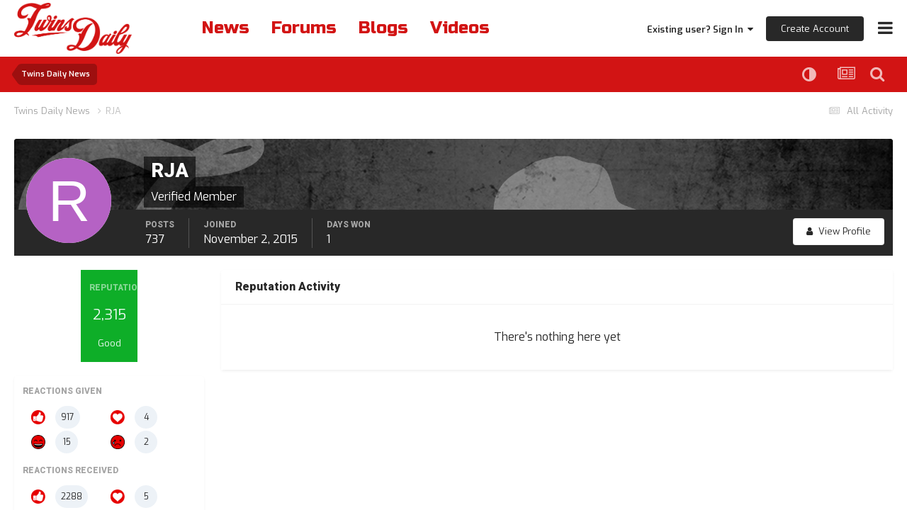

--- FILE ---
content_type: text/html;charset=UTF-8
request_url: https://twinsdaily.com/profile/8709-rja/reputation/?type=cms_records_review17&change_section=1
body_size: 15428
content:
<!DOCTYPE html>
<html lang="en-US" dir="ltr">
	<head><link rel="stylesheet" href="">
<link rel="stylesheet" href="">
<script src="https://ajax.googleapis.com/ajax/libs/jquery/3.5.1/jquery.min.js"></script>
      	<link rel="preconnect" href="https://fonts.gstatic.com">
        <link rel="preconnect" href="https://www.google-analytics.com">
        <link rel="preconnect" href="https://www.googletagmanager.com">
        <link rel="preconnect" href="https://chimpstatic.com">
		<link href="https://fonts.googleapis.com/css2?family=Exo:ital,wght@0,400;0,600;1,400;1,600&amp;display=swap" rel="preload" as="font" type="font/woff2" crossorigin>
      	<link href="https://fonts.googleapis.com/css2?family=Heebo:wght@800&amp;display=swap" rel="preload" as="font" type="font/woff2" crossorigin>
      	<link href="https://fonts.googleapis.com/css2?family=Russo+One&amp;display=swap" rel="preload" as="font" type="font/woff2" crossorigin>
      
		<meta charset="utf-8">
		<title>Reputation from RJA - Twins Daily</title>
		
		

	<meta name="viewport" content="width=device-width, initial-scale=1">


	
	
		<meta property="og:image" content="https://dtb3yzl0vm3pr.cloudfront.net/monthly_2021_05/Twins-Daily-Red-Logo-Full.jpg.7411ea0b4837da03d47a5fae2e6be695.jpg">
	


	<meta name="twitter:card" content="summary_large_image" />


	
		<meta name="twitter:site" content="@twinsdaily" />
	



	
		
			
				<meta name="robots" content="noindex, follow">
			
		
	

	
		
			
				<meta property="og:site_name" content="Twins Daily">
			
		
	

	
		
			
				<meta property="og:locale" content="en_US">
			
		
	


	
		<link rel="canonical" href="https://twinsdaily.com/profile/8709-rja/" />
	

	
		<link rel="last" href="https://twinsdaily.com/profile/8709-rja/reputation/?type=cms_records_review17" />
	

<link rel="alternate" type="application/rss+xml" title="Twins Daily Featured Prospect" href="https://twinsdaily.com/index.php?app=core&amp;module=discover&amp;controller=rss&amp;do=featuredprospects&amp;db=15" /><link rel="alternate" type="application/rss+xml" title="Community Popular Topics" href="https://twinsdaily.com/rss/1-community-popular-topics.xml/" /><link rel="alternate" type="application/rss+xml" title="Community Blogs" href="https://twinsdaily.com/rss/2-community-blogs.xml/" /><link rel="alternate" type="application/rss+xml" title="Twins Daily Content" href="https://twinsdaily.com/rss/3-twins-daily-content.xml/" /><link rel="alternate" type="application/rss+xml" title="Twins Daily Graphics" href="https://twinsdaily.com/rss/4-twins-daily-graphics.xml/" /><link rel="alternate" type="application/rss+xml" title="Twins Daily Most Popular Topic" href="https://twinsdaily.com/rss/5-twins-daily-most-popular-topic.xml/" /><link rel="alternate" type="application/rss+xml" title="Twins Daily Game Thread" href="https://twinsdaily.com/rss/7-twins-daily-game-thread.xml/" /><link rel="alternate" type="application/rss+xml" title="Twins Daily Promote Thread" href="https://twinsdaily.com/rss/8-twins-daily-promote-thread.xml/" /><link rel="alternate" type="application/rss+xml" title="Twins Daily DiamondCentric" href="https://twinsdaily.com/rss/10-twins-daily-diamondcentric.xml/" /><link rel="alternate" type="application/rss+xml" title="Twins Daily Delay" href="https://twinsdaily.com/rss/11-twins-daily-delay.xml/" />



<link rel="manifest" href="https://twinsdaily.com/manifest.webmanifest/">
<meta name="msapplication-config" content="https://twinsdaily.com/browserconfig.xml/">
<meta name="msapplication-starturl" content="/">
<meta name="application-name" content="Twins Daily">
<meta name="apple-mobile-web-app-title" content="Twins Daily">

	<meta name="theme-color" content="#ffffff">






	

	
		
			<link rel="icon" sizes="36x36" href="//dtb3yzl0vm3pr.cloudfront.net/monthly_2024_02/android-chrome-36x36.png?v=1710555772">
		
	

	
		
			<link rel="icon" sizes="48x48" href="//dtb3yzl0vm3pr.cloudfront.net/monthly_2024_02/android-chrome-48x48.png?v=1710555772">
		
	

	
		
			<link rel="icon" sizes="72x72" href="//dtb3yzl0vm3pr.cloudfront.net/monthly_2024_02/android-chrome-72x72.png?v=1710555772">
		
	

	
		
			<link rel="icon" sizes="96x96" href="//dtb3yzl0vm3pr.cloudfront.net/monthly_2024_02/android-chrome-96x96.png?v=1710555772">
		
	

	
		
			<link rel="icon" sizes="144x144" href="//dtb3yzl0vm3pr.cloudfront.net/monthly_2024_02/android-chrome-144x144.png?v=1710555772">
		
	

	
		
			<link rel="icon" sizes="192x192" href="//dtb3yzl0vm3pr.cloudfront.net/monthly_2024_02/android-chrome-192x192.png?v=1710555772">
		
	

	
		
			<link rel="icon" sizes="256x256" href="//dtb3yzl0vm3pr.cloudfront.net/monthly_2024_02/android-chrome-256x256.png?v=1710555772">
		
	

	
		
			<link rel="icon" sizes="384x384" href="//dtb3yzl0vm3pr.cloudfront.net/monthly_2024_02/android-chrome-384x384.png?v=1710555772">
		
	

	
		
			<link rel="icon" sizes="512x512" href="//dtb3yzl0vm3pr.cloudfront.net/monthly_2024_02/android-chrome-512x512.png?v=1710555772">
		
	

	
		
			<meta name="msapplication-square70x70logo" content="//dtb3yzl0vm3pr.cloudfront.net/monthly_2024_02/msapplication-square70x70logo.png?v=1710555772"/>
		
	

	
		
			<meta name="msapplication-TileImage" content="//dtb3yzl0vm3pr.cloudfront.net/monthly_2024_02/msapplication-TileImage.png?v=1710555772"/>
		
	

	
		
			<meta name="msapplication-square150x150logo" content="//dtb3yzl0vm3pr.cloudfront.net/monthly_2024_02/msapplication-square150x150logo.png?v=1710555772"/>
		
	

	
		
			<meta name="msapplication-wide310x150logo" content="//dtb3yzl0vm3pr.cloudfront.net/monthly_2024_02/msapplication-wide310x150logo.png?v=1710555772"/>
		
	

	
		
			<meta name="msapplication-square310x310logo" content="//dtb3yzl0vm3pr.cloudfront.net/monthly_2024_02/msapplication-square310x310logo.png?v=1710555772"/>
		
	

	
		
			
				<link rel="apple-touch-icon" href="//dtb3yzl0vm3pr.cloudfront.net/monthly_2024_02/apple-touch-icon-57x57.png?v=1710555772">
			
		
	

	
		
			
				<link rel="apple-touch-icon" sizes="60x60" href="//dtb3yzl0vm3pr.cloudfront.net/monthly_2024_02/apple-touch-icon-60x60.png?v=1710555772">
			
		
	

	
		
			
				<link rel="apple-touch-icon" sizes="72x72" href="//dtb3yzl0vm3pr.cloudfront.net/monthly_2024_02/apple-touch-icon-72x72.png?v=1710555772">
			
		
	

	
		
			
				<link rel="apple-touch-icon" sizes="76x76" href="//dtb3yzl0vm3pr.cloudfront.net/monthly_2024_02/apple-touch-icon-76x76.png?v=1710555772">
			
		
	

	
		
			
				<link rel="apple-touch-icon" sizes="114x114" href="//dtb3yzl0vm3pr.cloudfront.net/monthly_2024_02/apple-touch-icon-114x114.png?v=1710555772">
			
		
	

	
		
			
				<link rel="apple-touch-icon" sizes="120x120" href="//dtb3yzl0vm3pr.cloudfront.net/monthly_2024_02/apple-touch-icon-120x120.png?v=1710555772">
			
		
	

	
		
			
				<link rel="apple-touch-icon" sizes="144x144" href="//dtb3yzl0vm3pr.cloudfront.net/monthly_2024_02/apple-touch-icon-144x144.png?v=1710555772">
			
		
	

	
		
			
				<link rel="apple-touch-icon" sizes="152x152" href="//dtb3yzl0vm3pr.cloudfront.net/monthly_2024_02/apple-touch-icon-152x152.png?v=1710555772">
			
		
	

	
		
			
				<link rel="apple-touch-icon" sizes="180x180" href="//dtb3yzl0vm3pr.cloudfront.net/monthly_2024_02/apple-touch-icon-180x180.png?v=1710555772">
			
		
	





<link rel="preload" href="//twinsdaily.com/applications/core/interface/font/fontawesome-webfont.woff2?v=4.7.0" as="font" crossorigin="anonymous">
		<link href="https://fonts.googleapis.com/css2?family=Exo:ital,wght@0,400;0,600;1,400;1,600&amp;display=swap" rel="stylesheet">
      	<link href="https://fonts.googleapis.com/css2?family=Heebo:wght@800&amp;display=swap" rel="stylesheet">
      	<link href="https://fonts.googleapis.com/css2?family=Russo+One&amp;display=swap" rel="stylesheet">
		




	<link rel='stylesheet' href='//dtb3yzl0vm3pr.cloudfront.net/css_built_8/0f952f7e03cdc3f2ac416657c11ff56e_prospectvoting.css.gz?v=c0a86ddb831766445694' media='all'>

	<link rel='stylesheet' href='//dtb3yzl0vm3pr.cloudfront.net/css_built_8/341e4a57816af3ba440d891ca87450ff_framework.css.gz?v=c0a86ddb831766445694' media='all'>

	<link rel='stylesheet' href='//dtb3yzl0vm3pr.cloudfront.net/css_built_8/05e81b71abe4f22d6eb8d1a929494829_responsive.css.gz?v=c0a86ddb831766445694' media='all'>

	<link rel='stylesheet' href='//dtb3yzl0vm3pr.cloudfront.net/css_built_8/90eb5adf50a8c640f633d47fd7eb1778_core.css.gz?v=c0a86ddb831766445694' media='all'>

	<link rel='stylesheet' href='//dtb3yzl0vm3pr.cloudfront.net/css_built_8/5a0da001ccc2200dc5625c3f3934497d_core_responsive.css.gz?v=c0a86ddb831766445694' media='all'>

	<link rel='stylesheet' href='//dtb3yzl0vm3pr.cloudfront.net/css_built_8/ffdbd8340d5c38a97b780eeb2549bc3f_profiles.css.gz?v=c0a86ddb831766445694' media='all'>

	<link rel='stylesheet' href='//dtb3yzl0vm3pr.cloudfront.net/css_built_8/f2ef08fd7eaff94a9763df0d2e2aaa1f_streams.css.gz?v=c0a86ddb831766445694' media='all'>

	<link rel='stylesheet' href='//dtb3yzl0vm3pr.cloudfront.net/css_built_8/9be4fe0d9dd3ee2160f368f53374cd3f_leaderboard.css.gz?v=c0a86ddb831766445694' media='all'>

	<link rel='stylesheet' href='//dtb3yzl0vm3pr.cloudfront.net/css_built_8/125515e1b6f230e3adf3a20c594b0cea_profiles_responsive.css.gz?v=c0a86ddb831766445694' media='all'>

	<link rel='stylesheet' href='//dtb3yzl0vm3pr.cloudfront.net/css_built_8/667696516b1b637f376df8f2a042aef7_profile.css.gz?v=c0a86ddb831766445694' media='all'>

	<link rel='stylesheet' href='//dtb3yzl0vm3pr.cloudfront.net/css_built_8/6a6afb106122c1b73b3caacf669ca862_profile.css.gz?v=c0a86ddb831766445694' media='all'>

	<link rel='stylesheet' href='//dtb3yzl0vm3pr.cloudfront.net/css_built_8/85f08a814a02aa8260eec3eab0e3ca47_profile.css.gz?v=c0a86ddb831766445694' media='all'>





<link rel='stylesheet' href='//dtb3yzl0vm3pr.cloudfront.net/css_built_8/258adbb6e4f3e83cd3b355f84e3fa002_custom.css.gz?v=c0a86ddb831766445694' media='all'>




      	


		

	
	<script type='text/javascript'>
		var ipsDebug = false;		
	
		var CKEDITOR_BASEPATH = '//twinsdaily.com/applications/core/interface/ckeditor/ckeditor/';
	
		var ipsSettings = {
			
			
			cookie_path: "/",
			
			cookie_prefix: "ips4_",
			
			
			cookie_ssl: true,
			
            essential_cookies: ["oauth_authorize","member_id","login_key","clearAutosave","lastSearch","device_key","IPSSessionFront","loggedIn","noCache","hasJS","cookie_consent","cookie_consent_optional","referred_by","codeVerifier","forumpass_*","cm_reg","location","currency","guestTransactionKey"],
			upload_imgURL: "//dtb3yzl0vm3pr.cloudfront.net/set_resources_8/0cb563f8144768654a2205065d13abd6_upload.png",
			message_imgURL: "//dtb3yzl0vm3pr.cloudfront.net/set_resources_8/0cb563f8144768654a2205065d13abd6_message.png",
			notification_imgURL: "//dtb3yzl0vm3pr.cloudfront.net/set_resources_8/0cb563f8144768654a2205065d13abd6_notification.png",
			baseURL: "//twinsdaily.com/",
			jsURL: "//twinsdaily.com/applications/core/interface/js/js.php",
			csrfKey: "fad02ba99080517a0ce9b005eb92db96",
			antiCache: "c0a86ddb831766445694",
			jsAntiCache: "c0a86ddb831768590132",
			disableNotificationSounds: true,
			useCompiledFiles: true,
			links_external: true,
			memberID: 0,
			lazyLoadEnabled: false,
			blankImg: "//twinsdaily.com/applications/core/interface/js/spacer.png",
			googleAnalyticsEnabled: false,
			matomoEnabled: false,
			viewProfiles: true,
			mapProvider: 'none',
			mapApiKey: '',
			pushPublicKey: "BDqDqHbKGPzUu47cejUoI3SxwmNQfHCS8YXlYR17akzeMdDeHT3xnHUbaOxsRexcMFHJ4zw8JpVKDN8tDMCzdr0",
			relativeDates: true
		};
		
		
		
		
			ipsSettings['maxImageDimensions'] = {
				width: 1800,
				height: 1800
			};
		
		
	</script>





<script type='text/javascript' src='//dtb3yzl0vm3pr.cloudfront.net/javascript_global/root_library.js.gz?v=c0a86ddb831768590132' data-ips></script>


<script type='text/javascript' src='//dtb3yzl0vm3pr.cloudfront.net/javascript_global/root_js_lang_1.js.gz?v=c0a86ddb831768590132' data-ips></script>


<script type='text/javascript' src='//dtb3yzl0vm3pr.cloudfront.net/javascript_global/root_framework.js.gz?v=c0a86ddb831768590132' data-ips></script>


<script type='text/javascript' src='//dtb3yzl0vm3pr.cloudfront.net/javascript_core/global_global_core.js.gz?v=c0a86ddb831768590132' data-ips></script>


<script type='text/javascript' src='//dtb3yzl0vm3pr.cloudfront.net/javascript_core/plugins_plugins.js.gz?v=c0a86ddb831768590132' data-ips></script>


<script type='text/javascript' src='//dtb3yzl0vm3pr.cloudfront.net/javascript_global/root_front.js.gz?v=c0a86ddb831768590132' data-ips></script>


<script type='text/javascript' src='//dtb3yzl0vm3pr.cloudfront.net/javascript_core/front_front_core.js.gz?v=c0a86ddb831768590132' data-ips></script>


<script type='text/javascript' src='//dtb3yzl0vm3pr.cloudfront.net/javascript_core/front_front_statuses.js.gz?v=c0a86ddb831768590132' data-ips></script>


<script type='text/javascript' src='//dtb3yzl0vm3pr.cloudfront.net/javascript_core/front_front_profile.js.gz?v=c0a86ddb831768590132' data-ips></script>


<script type='text/javascript' src='//dtb3yzl0vm3pr.cloudfront.net/javascript_core/front_app.js.gz?v=c0a86ddb831768590132' data-ips></script>


<script type='text/javascript' src='//dtb3yzl0vm3pr.cloudfront.net/javascript_global/root_map.js.gz?v=c0a86ddb831768590132' data-ips></script>



	<script type='text/javascript'>
		
			ips.setSetting( 'date_format', jQuery.parseJSON('"mm\/dd\/yy"') );
		
			ips.setSetting( 'date_first_day', jQuery.parseJSON('0') );
		
			ips.setSetting( 'ipb_url_filter_option', jQuery.parseJSON('"none"') );
		
			ips.setSetting( 'url_filter_any_action', jQuery.parseJSON('"allow"') );
		
			ips.setSetting( 'bypass_profanity', jQuery.parseJSON('0') );
		
			ips.setSetting( 'emoji_style', jQuery.parseJSON('"native"') );
		
			ips.setSetting( 'emoji_shortcodes', jQuery.parseJSON('true') );
		
			ips.setSetting( 'emoji_ascii', jQuery.parseJSON('false') );
		
			ips.setSetting( 'emoji_cache', jQuery.parseJSON('1682018866') );
		
			ips.setSetting( 'image_jpg_quality', jQuery.parseJSON('85') );
		
			ips.setSetting( 'cloud2', jQuery.parseJSON('false') );
		
			ips.setSetting( 'isAnonymous', jQuery.parseJSON('false') );
		
		
        
    </script>



<script type='application/ld+json'>
{
    "@context": "http://www.schema.org",
    "publisher": "https://twinsdaily.com/#organization",
    "@type": "WebSite",
    "@id": "https://twinsdaily.com/#website",
    "mainEntityOfPage": "https://twinsdaily.com/",
    "name": "Twins Daily",
    "url": "https://twinsdaily.com/",
    "potentialAction": {
        "type": "SearchAction",
        "query-input": "required name=query",
        "target": "https://twinsdaily.com/search/?q={query}"
    },
    "inLanguage": [
        {
            "@type": "Language",
            "name": "English (USA)",
            "alternateName": "en-US"
        }
    ]
}	
</script>

<script type='application/ld+json'>
{
    "@context": "http://www.schema.org",
    "@type": "Organization",
    "@id": "https://twinsdaily.com/#organization",
    "mainEntityOfPage": "https://twinsdaily.com/",
    "name": "Twins Daily",
    "url": "https://twinsdaily.com/",
    "sameAs": [
        "https://facebook.com/twinsdaily",
        "https://x.com/twinsdaily",
        "https://instagram.com/thetwinsdaily",
        "https://youtube.com/@twinsdaily"
    ]
}	
</script>

<script type='application/ld+json'>
{
    "@context": "http://schema.org",
    "@type": "BreadcrumbList",
    "itemListElement": [
        {
            "@type": "ListItem",
            "position": 1,
            "item": {
                "name": "RJA",
                "@id": "https://twinsdaily.com/profile/8709-rja/"
            }
        }
    ]
}	
</script>



<script type='text/javascript'>
    (() => {
        let gqlKeys = [];
        for (let [k, v] of Object.entries(gqlKeys)) {
            ips.setGraphQlData(k, v);
        }
    })();
</script>
		
<!-- *Old Favicon Code -->

	
	<link rel='shortcut icon' href='//dtb3yzl0vm3pr.cloudfront.net/monthly_2024_01/td.png' type="image/png">


<!--<link rel='shortcut icon' type='image/png' href='//dtb3yzl0vm3pr.cloudfront.net/set_resources_8/d0e70b4cbb9ab8afb1bc1065a3f8487a_favicon.ico'>-->
      
      <!-- Google tag (gtag.js) Twins Daily -->
      <script async src="https://www.googletagmanager.com/gtag/js?id=G-ZM6V39TPXW"></script>
      <script async src="https://www.googletagmanager.com/gtag/js?id=G-H8RCLRHSRL"></script>
      <script>
        window.dataLayer = window.dataLayer || [];
        function gtag(){dataLayer.push(arguments);}
        gtag('js', new Date());

        gtag('config', 'G-ZM6V39TPXW');
        gtag('config', 'G-H8RCLRHSRL');
      </script>

      
      	<!-- Google Tag Manager -->
        <script>(function(w,d,s,l,i){w[l]=w[l]||[];w[l].push({'gtm.start':
        new Date().getTime(),event:'gtm.js'});var f=d.getElementsByTagName(s)[0],
        j=d.createElement(s),dl=l!='dataLayer'?'&l='+l:'';j.async=true;j.src=
        'https://www.googletagmanager.com/gtm.js?id='+i+dl;f.parentNode.insertBefore(j,f);
        })(window,document,'script','dataLayer','GTM-P6L8FHN');</script>
        <!-- End Google Tag Manager -->
      
        
	</head>
	<body class="ipsApp ipsApp_front ipsJS_none ipsClearfix" data-controller="core.front.core.app"  data-message=""  data-pageapp="core" data-pagelocation="front" data-pagemodule="members" data-pagecontroller="profile" data-pageid="8709"  >
      
            <!-- Google Tag Manager (noscript) -->
            <noscript><iframe src="https://www.googletagmanager.com/ns.html?id=GTM-P6L8FHN" height="0" width="0" style="display:none;visibility:hidden"></iframe></noscript>
            <!-- End Google Tag Manager (noscript) -->
      
		<a href="#ipsLayout_mainArea" class="ipsHide" title="Go to main content on this page" accesskey="m">Jump to content</a>
		
			<div id="ipsLayout_header" class="ipsClearfix">
				





				<header>
					<div class="ipsLayout_container">
						
<!-- *Default Logo Code 
<a href='https://twinsdaily.com/' id='elSiteTitle' accesskey='1'>Twins Daily</a>
 -->

<a href='https://twinsdaily.com/' id='elLogoMobile' class='ipsResponsive_hideDesktop' accesskey='1'><img src='//dtb3yzl0vm3pr.cloudfront.net/set_resources_8/d0e70b4cbb9ab8afb1bc1065a3f8487a_logo-mobile.png' alt='Twins Daily' loading="lazy"></a>

<a href='https://twinsdaily.com/' id='elLogo' class='ipsResponsive_showDesktop' accesskey='1'><img src='//dtb3yzl0vm3pr.cloudfront.net/set_resources_8/d0e70b4cbb9ab8afb1bc1065a3f8487a_logo-desktop.png' alt='Twins Daily' loading="lazy"></a>

                      	
                      	<div id="quick-nav-wrapper">
                            <div id="quick-nav">
                                <a href="/">News</a>
                                <a href="/forums/">Forums</a>
                                <a href="/blogs/">Blogs</a>
                              	<a id="videos-quick-nav" href="/videos/">Videos</a>
                              	<!--<a id='active-roster-quick-nav' href="/active-roster/">Active Roster</a>
                                <a id='40-man-roster-quick-nav' href="/forty-man-roster/">40-Man Roster</a>-->
                            </div>
                      	</div>
						

	<ul id="elUserNav" class="ipsList_inline cSignedOut ipsResponsive_showDesktop">
		
		
	


	<li class='cUserNav_icon ipsHide' id='elCart_container'></li>
	<li class='elUserNav_sep ipsHide' id='elCart_sep'></li>

<li id="elSignInLink">
			<a href="https://twinsdaily.com/login/" data-ipsmenu-closeonclick="false" data-ipsmenu id="elUserSignIn">
				Existing user? Sign In  <i class="fa fa-caret-down"></i>
			</a>
			
<div id='elUserSignIn_menu' class='ipsMenu ipsMenu_auto ipsHide'>
	<form accept-charset='utf-8' method='post' action='https://twinsdaily.com/login/' data-controller="core.global.core.login">
		<input type="hidden" name="csrfKey" value="fad02ba99080517a0ce9b005eb92db96">
		<input type="hidden" name="ref" value="aHR0cHM6Ly90d2luc2RhaWx5LmNvbS9wcm9maWxlLzg3MDktcmphL3JlcHV0YXRpb24vP3R5cGU9Y21zX3JlY29yZHNfcmV2aWV3MTcmY2hhbmdlX3NlY3Rpb249MQ==">
		<div data-role="loginForm">
			
			
			
				<div class='ipsColumns ipsColumns_noSpacing'>
					<div class='ipsColumn ipsColumn_wide' id='elUserSignIn_internal'>
						
<div class="ipsPad ipsForm ipsForm_vertical">
	<h4 class="ipsType_sectionHead">Sign In</h4>
	<br><br>
	<ul class='ipsList_reset'>
		<li class="ipsFieldRow ipsFieldRow_noLabel ipsFieldRow_fullWidth">
			
			
				<input type="email" placeholder="Email Address" name="auth" autocomplete="email">
			
		</li>
		<li class="ipsFieldRow ipsFieldRow_noLabel ipsFieldRow_fullWidth">
			<input type="password" placeholder="Password" name="password" autocomplete="current-password">
		</li>
		<li class="ipsFieldRow ipsFieldRow_checkbox ipsClearfix">
			<span class="ipsCustomInput">
				<input type="checkbox" name="remember_me" id="remember_me_checkbox" value="1" checked aria-checked="true">
				<span></span>
			</span>
			<div class="ipsFieldRow_content">
				<label class="ipsFieldRow_label" for="remember_me_checkbox">Remember me</label>
				<span class="ipsFieldRow_desc">Not recommended on shared computers</span>
			</div>
		</li>
		<li class="ipsFieldRow ipsFieldRow_fullWidth">
			<button type="submit" name="_processLogin" value="usernamepassword" class="ipsButton ipsButton_primary ipsButton_small" id="elSignIn_submit">Sign In</button>
			
				<p class="ipsType_right ipsType_small">
					
						<a href='https://diamondcentric.net/login' target="_blank" rel="noopener">
					
					Forgot your password?</a>
				</p>
			
		</li>
	</ul>
</div>
					</div>
					<div class='ipsColumn ipsColumn_wide'>
						<div class='ipsPadding' id='elUserSignIn_external'>
                          <div class="ipsType_richText ipsMargin_bottom" data-controller="core.front.core.lightboxedImages">
							<p>We recently switched our login system from requiring display names to email addresses in order to log in. <b>You must use your email address instead of your display name in order to log in.</b></p>
						  </div>
							<div class='ipsAreaBackground_light ipsPadding:half'>
								
								
									<div class='ipsType_center ipsMargin_top:half'>
										

<button type="submit" name="_processLogin" value="2" class='ipsButton ipsButton_verySmall ipsButton_fullWidth ipsSocial ipsSocial_facebook' style="background-color: #3a579a">
	
		<span class='ipsSocial_icon'>
			
				<i class='fa fa-facebook-official'></i>
			
		</span>
		<span class='ipsSocial_text'>Sign in with Facebook</span>
	
</button>
									</div>
								
							</div>
						</div>
					</div>
				</div>
			
		</div>
	</form>
</div>
		</li>
		
			<li>
				
					<a href="https://diamondcentric.net/register" target="_blank" rel="noopener" class="ipsButton ipsButton_normal ipsButton_primary">Create Account</a>
				
			</li>
		
	</ul>

						
<ul class='ipsMobileHamburger ipsList_reset'>
	<li data-ipsDrawer data-ipsDrawer-drawerElem='#elMobileDrawer'>
		<a href='#'>
			
			
				
			
			
			
			<i class='fa fa-navicon'></i>
		</a>
	</li>
</ul>
					</div>
				</header>
                	

	<nav data-controller='core.front.core.navBar' class=' ipsHide'>
		<div class='ipsNavBar_primary ipsLayout_container '>
			<ul data-role="primaryNavBar" class='ipsClearfix'>
				


	
		
		
		<li  id='elNavSecondary_48' data-role="navBarItem" data-navApp="core" data-navExt="CustomItem">
			
			
				<a href="https://twinsdaily.com/subscriptions/"  data-navItem-id="48" >
					Become An Ad-Free Caretaker<span class='ipsNavBar_active__identifier'></span>
				</a>
			
			
		</li>
	
	

	
		
		
		<li  id='elNavSecondary_101' data-role="navBarItem" data-navApp="core" data-navExt="CustomItem">
			
			
				<a href="https://twinsdaily.com/minnesota-twins-guides-resources/the-comprehensive-guide-to-twins-daily-r11/"  data-navItem-id="101" >
					Guide To Twins Daily<span class='ipsNavBar_active__identifier'></span>
				</a>
			
			
		</li>
	
	

	
		
		
		<li  id='elNavSecondary_49' data-role="navBarItem" data-navApp="core" data-navExt="Menu">
			
			
				<a href="#"  data-navItem-id="49" >
					Twins Resources<span class='ipsNavBar_active__identifier'></span>
				</a>
			
			
				<ul class='ipsNavBar_secondary ipsHide' data-role='secondaryNavBar'>
					


	
		
		
		<li  id='elNavSecondary_81' data-role="navBarItem" data-navApp="cms" data-navExt="Pages">
			
			
				<a href="https://twinsdaily.com"  data-navItem-id="81" >
					Twins News & Analysis<span class='ipsNavBar_active__identifier'></span>
				</a>
			
			
		</li>
	
	

	
		
		
		<li  id='elNavSecondary_82' data-role="navBarItem" data-navApp="cms" data-navExt="Pages">
			
			
				<a href="https://twinsdaily.com/minnesota-twins-free-agents-trade-rumors/"  data-navItem-id="82" >
					Twins Notes & Rumors<span class='ipsNavBar_active__identifier'></span>
				</a>
			
			
		</li>
	
	

	
		
		
		<li  id='elNavSecondary_102' data-role="navBarItem" data-navApp="core" data-navExt="CustomItem">
			
			
				<a href="https://twinsdaily.com/minnesota-twins-guides-resources/2026-twins-mlb-offseason-dates-roster-schedule-calendar/"  data-navItem-id="102" >
					2026 Twins Offseason Guide<span class='ipsNavBar_active__identifier'></span>
				</a>
			
			
		</li>
	
	

	
		
		
		<li  id='elNavSecondary_74' data-role="navBarItem" data-navApp="core" data-navExt="CustomItem">
			
			
				<a href="https://twinsdaily.com/polls/"  data-navItem-id="74" >
					Twins Fan Polls<span class='ipsNavBar_active__identifier'></span>
				</a>
			
			
		</li>
	
	

	
		
		
		<li  id='elNavSecondary_79' data-role="navBarItem" data-navApp="core" data-navExt="CustomItem">
			
			
				<a href="https://twinsdaily.com/minnesota-twins-guides-resources/the-ultimate-fan-guide-to-target-field-r3/"  data-navItem-id="79" >
					Guide To Target Field<span class='ipsNavBar_active__identifier'></span>
				</a>
			
			
		</li>
	
	

	
		
		
		<li  id='elNavSecondary_80' data-role="navBarItem" data-navApp="core" data-navExt="CustomItem">
			
			
				<a href="https://twinsdaily.com/minnesota-twins-guides-resources/minnesota-twins-spring-training-fort-myers-florida-location/"  data-navItem-id="80" >
					Guide To Twins Spring Training<span class='ipsNavBar_active__identifier'></span>
				</a>
			
			
		</li>
	
	

	
		
		
		<li  id='elNavSecondary_50' data-role="navBarItem" data-navApp="cms" data-navExt="Pages">
			
			
				<a href="https://twinsdaily.com/active-roster/"  data-navItem-id="50" >
					Twins Active Roster<span class='ipsNavBar_active__identifier'></span>
				</a>
			
			
		</li>
	
	

	
		
		
		<li  id='elNavSecondary_51' data-role="navBarItem" data-navApp="cms" data-navExt="Pages">
			
			
				<a href="https://twinsdaily.com/forty-man-roster/"  data-navItem-id="51" >
					Twins 40-man Roster<span class='ipsNavBar_active__identifier'></span>
				</a>
			
			
		</li>
	
	

	
		
		
		<li  id='elNavSecondary_76' data-role="navBarItem" data-navApp="cms" data-navExt="Pages">
			
			
				<a href="https://twinsdaily.com/minnesota-twins-bullpen-usage/"  data-navItem-id="76" >
					Twins Bullpen Usage<span class='ipsNavBar_active__identifier'></span>
				</a>
			
			
		</li>
	
	

	
		
		
		<li  id='elNavSecondary_95' data-role="navBarItem" data-navApp="core" data-navExt="CustomItem">
			
			
				<a href="https://twinsdaily.com/minnesota-twins-guides-resources/how-to-watch-minnesota-twins-television-tv-streaming/?do=getNewComment&amp;d=18&amp;id=7"  data-navItem-id="95" >
					How To Watch Twins Baseball<span class='ipsNavBar_active__identifier'></span>
				</a>
			
			
		</li>
	
	

	
		
		
		<li  id='elNavSecondary_98' data-role="navBarItem" data-navApp="core" data-navExt="CustomItem">
			
			
				<a href="https://twinsdaily.com/payroll-blueprint/"  data-navItem-id="98" >
					Offseason/Deadline Blueprint Tool<span class='ipsNavBar_active__identifier'></span>
				</a>
			
			
		</li>
	
	

	
		
		
		<li  id='elNavSecondary_97' data-role="navBarItem" data-navApp="core" data-navExt="CustomItem">
			
			
				<a href="https://twinsdaily.com/minnesota-twins-guides-resources/ultimate-minnesota-twins-gift-ideas-shopping/"  data-navItem-id="97" >
					Twins Gift-Giving Guide<span class='ipsNavBar_active__identifier'></span>
				</a>
			
			
		</li>
	
	

	
		
		
		<li  id='elNavSecondary_96' data-role="navBarItem" data-navApp="core" data-navExt="CustomItem">
			
			
				<a href="https://twinsdaily.com/minnesota-twins-guides-resources/baseball-advanced-metrics-explained-with-definitions-r9/"  data-navItem-id="96" >
					Guide To Baseball's Advanced Metrics<span class='ipsNavBar_active__identifier'></span>
				</a>
			
			
		</li>
	
	

					<li class='ipsHide' id='elNavigationMore_49' data-role='navMore'>
						<a href='#' data-ipsMenu data-ipsMenu-appendTo='#elNavigationMore_49' id='elNavigationMore_49_dropdown'>More <i class='fa fa-caret-down'></i></a>
						<ul class='ipsHide ipsMenu ipsMenu_auto' id='elNavigationMore_49_dropdown_menu' data-role='moreDropdown'></ul>
					</li>
				</ul>
			
		</li>
	
	

	
		
		
		<li  id='elNavSecondary_84' data-role="navBarItem" data-navApp="core" data-navExt="Menu">
			
			
				<a href="#" id="elNavigation_84" data-ipsMenu data-ipsMenu-appendTo='#elNavSecondary_84' data-ipsMenu-activeClass='ipsNavActive_menu' data-navItem-id="84" >
					Minor League Resources <i class="fa fa-caret-down"></i><span class='ipsNavBar_active__identifier'></span>
				</a>
				<ul id="elNavigation_84_menu" class="ipsMenu ipsMenu_auto ipsHide">
					

	
		
			<li class='ipsMenu_item' >
				<a href='https://twinsdaily.com/minnesota-twins-guides-resources/minnesota-twins-minor-league-baseball-teams-affiliates/' >
					Guide To Twins Affiliate Teams
				</a>
			</li>
		
	

				</ul>
			
			
				<ul class='ipsNavBar_secondary ipsHide' data-role='secondaryNavBar'>
					


	
		
		
		<li  id='elNavSecondary_85' data-role="navBarItem" data-navApp="core" data-navExt="CustomItem">
			
			
				<a href="https://twinsdaily.com/news-rumors/twins-minor-league/"  data-navItem-id="85" >
					Minor League News & Analysis<span class='ipsNavBar_active__identifier'></span>
				</a>
			
			
		</li>
	
	

	
		
		
		<li  id='elNavSecondary_72' data-role="navBarItem" data-navApp="cms" data-navExt="Pages">
			
			
				<a href="https://twinsdaily.com/minnesota-twins-top-prospect-rankings/"  data-navItem-id="72" >
					Top Prospect Rankings<span class='ipsNavBar_active__identifier'></span>
				</a>
			
			
		</li>
	
	

					<li class='ipsHide' id='elNavigationMore_84' data-role='navMore'>
						<a href='#' data-ipsMenu data-ipsMenu-appendTo='#elNavigationMore_84' id='elNavigationMore_84_dropdown'>More <i class='fa fa-caret-down'></i></a>
						<ul class='ipsHide ipsMenu ipsMenu_auto' id='elNavigationMore_84_dropdown_menu' data-role='moreDropdown'></ul>
					</li>
				</ul>
			
		</li>
	
	

	
		
		
		<li  id='elNavSecondary_83' data-role="navBarItem" data-navApp="core" data-navExt="Menu">
			
			
				<a href="#"  data-navItem-id="83" >
					MLB Draft Resources<span class='ipsNavBar_active__identifier'></span>
				</a>
			
			
				<ul class='ipsNavBar_secondary ipsHide' data-role='secondaryNavBar'>
					


	
		
		
		<li  id='elNavSecondary_93' data-role="navBarItem" data-navApp="core" data-navExt="CustomItem">
			
			
				<a href="https://twinsdaily.com/news-rumors/minnesota-twins-draft-picks/"  data-navItem-id="93" >
					Draft News & Analysis<span class='ipsNavBar_active__identifier'></span>
				</a>
			
			
		</li>
	
	

	
		
		
		<li  id='elNavSecondary_75' data-role="navBarItem" data-navApp="cms" data-navExt="Pages">
			
			
				<a href="https://twinsdaily.com/mlb-baseball-mock-draft-order-2025-minnesota-twins/"  data-navItem-id="75" >
					MLB Draft Mock Consensus Board<span class='ipsNavBar_active__identifier'></span>
				</a>
			
			
		</li>
	
	

	
		
		
		<li  id='elNavSecondary_94' data-role="navBarItem" data-navApp="core" data-navExt="CustomItem">
			
			
				<a href="https://twinsdaily.com/minnesota-twins-guides-resources/minnesota-twins-2025-mlb-draft-date-bonus-pools-money/"  data-navItem-id="94" >
					2025 MLB Draft Primer<span class='ipsNavBar_active__identifier'></span>
				</a>
			
			
		</li>
	
	

	
		
		
		<li  id='elNavSecondary_99' data-role="navBarItem" data-navApp="cms" data-navExt="Pages">
			
			
				<a href="https://twinsdaily.com/minnesota-twins-draft-picks/2025/"  data-navItem-id="99" >
					Twins Draft Board 2025<span class='ipsNavBar_active__identifier'></span>
				</a>
			
			
		</li>
	
	

	
		
		
		<li  id='elNavSecondary_92' data-role="navBarItem" data-navApp="cms" data-navExt="Pages">
			
			
				<a href="https://twinsdaily.com/minnesota-twins-draft-picks/2024/"  data-navItem-id="92" >
					Twins Draft Board 2024<span class='ipsNavBar_active__identifier'></span>
				</a>
			
			
		</li>
	
	

	
		
		
		<li  id='elNavSecondary_91' data-role="navBarItem" data-navApp="cms" data-navExt="Pages">
			
			
				<a href="https://twinsdaily.com/minnesota-twins-draft-picks/2023/"  data-navItem-id="91" >
					Twins Draft Board 2023<span class='ipsNavBar_active__identifier'></span>
				</a>
			
			
		</li>
	
	

	
		
		
		<li  id='elNavSecondary_90' data-role="navBarItem" data-navApp="cms" data-navExt="Pages">
			
			
				<a href="https://twinsdaily.com/minnesota-twins-draft-picks/2022/"  data-navItem-id="90" >
					Twins Draft Board 2022<span class='ipsNavBar_active__identifier'></span>
				</a>
			
			
		</li>
	
	

					<li class='ipsHide' id='elNavigationMore_83' data-role='navMore'>
						<a href='#' data-ipsMenu data-ipsMenu-appendTo='#elNavigationMore_83' id='elNavigationMore_83_dropdown'>More <i class='fa fa-caret-down'></i></a>
						<ul class='ipsHide ipsMenu ipsMenu_auto' id='elNavigationMore_83_dropdown_menu' data-role='moreDropdown'></ul>
					</li>
				</ul>
			
		</li>
	
	

	
		
		
		<li  id='elNavSecondary_87' data-role="navBarItem" data-navApp="core" data-navExt="Menu">
			
			
				<a href="#"  data-navItem-id="87" >
					History Resources<span class='ipsNavBar_active__identifier'></span>
				</a>
			
			
				<ul class='ipsNavBar_secondary ipsHide' data-role='secondaryNavBar'>
					


	
		
		
		<li  id='elNavSecondary_88' data-role="navBarItem" data-navApp="core" data-navExt="CustomItem">
			
			
				<a href="https://twinsdaily.com/news-rumors/minnesota-twins-history/"  data-navItem-id="88" >
					History News & Analysis<span class='ipsNavBar_active__identifier'></span>
				</a>
			
			
		</li>
	
	

	
		
		
		<li  id='elNavSecondary_66' data-role="navBarItem" data-navApp="cms" data-navExt="Pages">
			
			
				<a href="https://twinsdaily.com/minnesota-twins-players-project/"  data-navItem-id="66" >
					Minnesota Twins Players Project<span class='ipsNavBar_active__identifier'></span>
				</a>
			
			
		</li>
	
	

	
		
		
		<li  id='elNavSecondary_89' data-role="navBarItem" data-navApp="core" data-navExt="CustomItem">
			
			
				<a href="https://twinsdaily.com/minnesota-twins-guides-resources/a-complete-history-of-minnesota-twins-managers-r10/"  data-navItem-id="89" >
					History Of Twins Managers<span class='ipsNavBar_active__identifier'></span>
				</a>
			
			
		</li>
	
	

					<li class='ipsHide' id='elNavigationMore_87' data-role='navMore'>
						<a href='#' data-ipsMenu data-ipsMenu-appendTo='#elNavigationMore_87' id='elNavigationMore_87_dropdown'>More <i class='fa fa-caret-down'></i></a>
						<ul class='ipsHide ipsMenu ipsMenu_auto' id='elNavigationMore_87_dropdown_menu' data-role='moreDropdown'></ul>
					</li>
				</ul>
			
		</li>
	
	

	
		
		
		<li  id='elNavSecondary_78' data-role="navBarItem" data-navApp="core" data-navExt="CustomItem">
			
			
				<a href="https://twinsdaily.com/news-rumors/minnesota-twins-podcasts/"  data-navItem-id="78" >
					Podcasts<span class='ipsNavBar_active__identifier'></span>
				</a>
			
			
		</li>
	
	

	
		
		
		<li  id='elNavSecondary_2' data-role="navBarItem" data-navApp="core" data-navExt="CustomItem">
			
			
				<a href="https://twinsdaily.com/discover/"  data-navItem-id="2" >
					Recent Activity<span class='ipsNavBar_active__identifier'></span>
				</a>
			
			
				<ul class='ipsNavBar_secondary ipsHide' data-role='secondaryNavBar'>
					


	
		
		
		<li  id='elNavSecondary_5' data-role="navBarItem" data-navApp="core" data-navExt="YourActivityStreams">
			
			
				<a href="#" id="elNavigation_5" data-ipsMenu data-ipsMenu-appendTo='#elNavSecondary_2' data-ipsMenu-activeClass='ipsNavActive_menu' data-navItem-id="5" >
					My Activity Streams <i class="fa fa-caret-down"></i><span class='ipsNavBar_active__identifier'></span>
				</a>
				<ul id="elNavigation_5_menu" class="ipsMenu ipsMenu_auto ipsHide">
					

	
		
			<li class='ipsMenu_item' data-streamid='19'>
				<a href='https://twinsdaily.com/discover/19/' >
					Twins Daily Game Threads
				</a>
			</li>
		
	

				</ul>
			
			
		</li>
	
	

	
		
		
		<li  id='elNavSecondary_4' data-role="navBarItem" data-navApp="core" data-navExt="AllActivity">
			
			
				<a href="https://twinsdaily.com/discover/"  data-navItem-id="4" >
					All Activity<span class='ipsNavBar_active__identifier'></span>
				</a>
			
			
		</li>
	
	

	
	

	
	

	
		
		
		<li  id='elNavSecondary_8' data-role="navBarItem" data-navApp="core" data-navExt="Search">
			
			
				<a href="https://twinsdaily.com/search/"  data-navItem-id="8" >
					Search<span class='ipsNavBar_active__identifier'></span>
				</a>
			
			
		</li>
	
	

	
	

					<li class='ipsHide' id='elNavigationMore_2' data-role='navMore'>
						<a href='#' data-ipsMenu data-ipsMenu-appendTo='#elNavigationMore_2' id='elNavigationMore_2_dropdown'>More <i class='fa fa-caret-down'></i></a>
						<ul class='ipsHide ipsMenu ipsMenu_auto' id='elNavigationMore_2_dropdown_menu' data-role='moreDropdown'></ul>
					</li>
				</ul>
			
		</li>
	
	

	
		
		
		<li  id='elNavSecondary_35' data-role="navBarItem" data-navApp="core" data-navExt="StaffDirectory">
			
			
				<a href="https://twinsdaily.com/staff/"  data-navItem-id="35" >
					Staff<span class='ipsNavBar_active__identifier'></span>
				</a>
			
			
		</li>
	
	

	
		
		
		<li  id='elNavSecondary_41' data-role="navBarItem" data-navApp="cms" data-navExt="Pages">
			
			
				<a href="https://twinsdaily.com/help/"  data-navItem-id="41" >
					Help Files & Tutorials<span class='ipsNavBar_active__identifier'></span>
				</a>
			
			
		</li>
	
	

	
	

	
	

	
		
		
		<li  id='elNavSecondary_103' data-role="navBarItem" data-navApp="core" data-navExt="CustomItem">
			
			
				<a href="https://diamondcentric.net/contact" target='_blank' rel="noopener" data-navItem-id="103" >
					Contact Us<span class='ipsNavBar_active__identifier'></span>
				</a>
			
			
		</li>
	
	

				<li class='ipsHide' id='elNavigationMore' data-role='navMore'>
					<a href='#' data-ipsMenu data-ipsMenu-appendTo='#elNavigationMore' id='elNavigationMore_dropdown'>More</a>
					<ul class='ipsNavBar_secondary ipsHide' data-role='secondaryNavBar'>
						<li class='ipsHide' id='elNavigationMore_more' data-role='navMore'>
							<a href='#' data-ipsMenu data-ipsMenu-appendTo='#elNavigationMore_more' id='elNavigationMore_more_dropdown'>More <i class='fa fa-caret-down'></i></a>
							<ul class='ipsHide ipsMenu ipsMenu_auto' id='elNavigationMore_more_dropdown_menu' data-role='moreDropdown'></ul>
						</li>
					</ul>
				</li>
			</ul>
			

	<div id="elSearchWrapper">
		<div id='elSearch' data-controller="core.front.core.quickSearch">
			<form accept-charset='utf-8' action='//twinsdaily.com/search/?do=quicksearch' method='post'>
                <input type='search' id='elSearchField' placeholder='Search...' name='q' autocomplete='off' aria-label='Search'>
                <details class='cSearchFilter'>
                    <summary class='cSearchFilter__text'></summary>
                    <ul class='cSearchFilter__menu'>
                        
                        <li><label><input type="radio" name="type" value="all" checked><span class='cSearchFilter__menuText'>Everywhere</span></label></li>
                        
                        
                            <li><label><input type="radio" name="type" value="core_statuses_status"><span class='cSearchFilter__menuText'>Status Updates</span></label></li>
                        
                            <li><label><input type="radio" name="type" value="cms_pages_pageitem"><span class='cSearchFilter__menuText'>Pages</span></label></li>
                        
                            <li><label><input type="radio" name="type" value="cms_records1"><span class='cSearchFilter__menuText'>Articles</span></label></li>
                        
                            <li><label><input type="radio" name="type" value="cms_records11"><span class='cSearchFilter__menuText'>Help Files</span></label></li>
                        
                            <li><label><input type="radio" name="type" value="cms_records13"><span class='cSearchFilter__menuText'>Videos</span></label></li>
                        
                            <li><label><input type="radio" name="type" value="cms_records17"><span class='cSearchFilter__menuText'>Rumors</span></label></li>
                        
                            <li><label><input type="radio" name="type" value="cms_records18"><span class='cSearchFilter__menuText'>Guides</span></label></li>
                        
                            <li><label><input type="radio" name="type" value="cms_records20"><span class='cSearchFilter__menuText'>Players</span></label></li>
                        
                            <li><label><input type="radio" name="type" value="forums_topic"><span class='cSearchFilter__menuText'>Topics</span></label></li>
                        
                            <li><label><input type="radio" name="type" value="blog_entry"><span class='cSearchFilter__menuText'>Blog Entries</span></label></li>
                        
                            <li><label><input type="radio" name="type" value="calendar_event"><span class='cSearchFilter__menuText'>Events</span></label></li>
                        
                            <li><label><input type="radio" name="type" value="nexus_package_item"><span class='cSearchFilter__menuText'>Products</span></label></li>
                        
                            <li><label><input type="radio" name="type" value="downloads_file"><span class='cSearchFilter__menuText'>Files</span></label></li>
                        
                            <li><label><input type="radio" name="type" value="gallery_image"><span class='cSearchFilter__menuText'>Images</span></label></li>
                        
                            <li><label><input type="radio" name="type" value="gallery_album_item"><span class='cSearchFilter__menuText'>Albums</span></label></li>
                        
                            <li><label><input type="radio" name="type" value="core_members"><span class='cSearchFilter__menuText'>Members</span></label></li>
                        
                    </ul>
                </details>
				<button class='cSearchSubmit' type="submit" aria-label='Search'><i class="fa fa-search"></i></button>
			</form>
		</div>
	</div>

		</div>
	</nav>

					
<div id="custom-nav-wrapper">
  <div class="ipsLayout_container">
    <ul id="elMobileNav" class="" data-controller="core.front.core.mobileNav">
        
            
                <li id="elMobileBreadcrumb">
                    <a href="https://twinsdaily.com/">
                        <span>Twins Daily News</span>
                    </a>
                </li>
            
        

        
        <li >
            
 <li class="darkmode dtnav">
                       <label for="darkmodeswitch" aria-hidden="true">
     <input  type="checkbox" class="ipsHide dark-mode-switch" id="darkmodeswitch" > <i class="fa fa-adjust dmbuts" aria-hidden="true"> </i> 
    </label>
                  </li><li><a data-action="defaultStream" href="https://twinsdaily.com/discover/"><i class="fa fa-newspaper-o" aria-hidden="true"></i></a>
        </li>

        

        
            <li class="ipsJS_show">
                <a href="https://twinsdaily.com/search/"><i class="fa fa-search"></i></a>
            </li>
        
      
      	
    </ul>
  </div>
</div>
			</div>
		
		<main id="ipsLayout_body" class="ipsLayout_container"><script type="text/javascript">
///////////////////////////////////////////////////////////////////////////
// Dark Mode Detection

var checkDarkModeStatus = localStorage.getItem("MobilekitDarkModeActive");


// if dark mode on


if (checkDarkModeStatus === 1 || checkDarkModeStatus === "1") {
    $(".dark-mode-switch").attr('checked', true);
    if ($("body").hasClass("dark-mode-active")) {
    }
    else {
        $("body").addClass("dark-mode-active");
    }
}
else {
    $(".dark-mode-switch").attr('checked', false);
}


// Dark mode switch


$('.dark-mode-switch').change(function () {
    $(".dark-mode-switch").trigger('.dark-mode-switch');
    var darkmodeCheck = localStorage.getItem("MobilekitDarkModeActive");

    if (darkmodeCheck === 1 || darkmodeCheck === "1") {
        if ($("body").hasClass("dark-mode-active")) {
            $("body").removeClass("dark-mode-active");
        }
        localStorage.setItem("MobilekitDarkModeActive", "0");
        $(".dark-mode-switch").attr('checked', false);
    }
    else {
        $("body").addClass("dark-mode-active");
        $(".dark-mode-switch").attr('checked', true);
        localStorage.setItem("MobilekitDarkModeActive", "1");
    }
});
var dmswitch = $(".dark-mode-switch");
dmswitch.on('change', function(){
    dmswitch.prop('checked',this.checked);
  });
///////////////////////////////////////////////////////////////////////////
</script>
			<div id="ipsLayout_contentArea">
				

          <div id="ipsLayout_contentWrapper">
					
<nav class="ipsBreadcrumb ipsBreadcrumb_top ipsFaded_withHover">
	

	<ul class="ipsList_inline ipsPos_right">
		
		<li >
			<a data-action="defaultStream" class="ipsType_light " href="https://twinsdaily.com/discover/"><i class="fa fa-newspaper-o" aria-hidden="true"></i> <span>All Activity</span></a>
		</li>
		
	</ul>

	<ul data-role="breadcrumbList">
		<li>
			<a title="Twins Daily News" href="https://twinsdaily.com/">
				<span>Twins Daily News <i class="fa fa-angle-right"></i></span>
			</a>
		</li>
		
		
			<li>
				
					<a href="https://twinsdaily.com/profile/8709-rja/">
						<span>RJA </span>
					</a>
				
			</li>
		
	</ul>
</nav>
					
					
	 
<div id="ipsLayout_mainArea">
						
						
						
						

	




						

<div data-controller='core.front.profile.main'>
	

<header data-role="profileHeader">
    <div class='ipsPageHead_special cProfileHeaderMinimal' id='elProfileHeader' data-controller='core.global.core.coverPhoto' data-url="https://twinsdaily.com/profile/8709-rja/?csrfKey=fad02ba99080517a0ce9b005eb92db96" data-coverOffset='0'>
        
        <div class='ipsCoverPhoto_container' style="background-color: hsl(161, 100%, 80% )">
            <img src='//dtb3yzl0vm3pr.cloudfront.net/set_resources_8/84c1e40ea0e759e3f1505eb1788ddf3c_pattern.png' class='ipsCoverPhoto_photo' data-action="toggleCoverPhoto" alt=''>
        </div>
        
        
        <div class='ipsColumns ipsColumns_collapsePhone' data-hideOnCoverEdit>
            <div class='ipsColumn ipsColumn_fixed ipsColumn_narrow ipsPos_center' id='elProfilePhoto'>
                
                <span class='ipsUserPhoto ipsUserPhoto_xlarge'>
						<img src='data:image/svg+xml,%3Csvg%20xmlns%3D%22http%3A%2F%2Fwww.w3.org%2F2000%2Fsvg%22%20viewBox%3D%220%200%201024%201024%22%20style%3D%22background%3A%23b562c4%22%3E%3Cg%3E%3Ctext%20text-anchor%3D%22middle%22%20dy%3D%22.35em%22%20x%3D%22512%22%20y%3D%22512%22%20fill%3D%22%23ffffff%22%20font-size%3D%22700%22%20font-family%3D%22-apple-system%2C%20BlinkMacSystemFont%2C%20Roboto%2C%20Helvetica%2C%20Arial%2C%20sans-serif%22%3ER%3C%2Ftext%3E%3C%2Fg%3E%3C%2Fsvg%3E' alt=''>
					</span>
                
                
            </div>
            <div class='ipsColumn ipsColumn_fluid'>
                <div class='ipsPos_left ipsPad cProfileHeader_name ipsType_normal'>
                    <h1 class='ipsType_reset ipsPageHead_barText'>
                        RJA

                        
                        
                    </h1>
                    <span>
						
						<span class='ipsPageHead_barText'>Verified Member</span>
					</span>
                </div>
                
                <ul class='ipsList_inline ipsPad ipsResponsive_hidePhone ipsResponsive_block ipsPos_left'>
                    
                    <li>

<div data-followApp='core' data-followArea='member' data-followID='8709'  data-controller='core.front.core.followButton'>
	
		

	
</div></li>
                    
                    
                </ul>
                
            </div>
        </div>
    </div>

    <div class='ipsGrid ipsAreaBackground ipsPad ipsResponsive_showPhone ipsResponsive_block'>
        
        
        

        
        
        <div data-role='switchView' class='ipsGrid_span12'>
            <div data-action="goToProfile" data-type='phone' class=''>
                <a href='https://twinsdaily.com/profile/8709-rja/' class='ipsButton ipsButton_veryLight ipsButton_small ipsButton_fullWidth' title="RJA's Profile"><i class='fa fa-user'></i></a>
            </div>
            <div data-action="browseContent" data-type='phone' class='ipsHide'>
                <a href="https://twinsdaily.com/profile/8709-rja/content/" rel="nofollow" class='ipsButton ipsButton_veryLight ipsButton_small ipsButton_fullWidth'  title="RJA's Content"><i class='fa fa-newspaper-o'></i></a>
            </div>
        </div>
    </div>

    <div id='elProfileStats' class='ipsClearfix sm:ipsPadding ipsResponsive_pull'>
        <div data-role='switchView' class='ipsResponsive_hidePhone ipsPos_right'>
            <a href='https://twinsdaily.com/profile/8709-rja/' class='ipsButton ipsButton_veryLight ipsButton_small ipsPos_right ' data-action="goToProfile" data-type='full' title="RJA's Profile"><i class='fa fa-user'></i> <span class='ipsResponsive_showDesktop ipsResponsive_inline'>&nbsp;View Profile</span></a>
            <a href="https://twinsdaily.com/profile/8709-rja/content/" rel="nofollow" class='ipsButton ipsButton_veryLight ipsButton_small ipsPos_right ipsHide' data-action="browseContent" data-type='full' title="RJA's Content"><i class='fa fa-newspaper-o'></i> <span class='ipsResponsive_showDesktop ipsResponsive_inline'>&nbsp;See their activity</span></a>
        </div>
        <ul class='ipsList_reset ipsFlex ipsFlex-ai:center ipsFlex-fw:wrap ipsPos_left ipsResponsive_noFloat'>
            <li>
                <h4 class='ipsType_minorHeading'>Posts</h4>
                737
            </li>
            <li>
                <h4 class='ipsType_minorHeading'>Joined</h4>
                <time datetime='2015-11-02T14:14:48Z' title='11/02/2015 02:14  PM' data-short='10 yr'>November 2, 2015</time>
            </li>
            
            
            <li>
                <h4 class='ipsType_minorHeading'>Days Won</h4>
                <span data-ipsTooltip title='The number of times RJA had the most number of content likes for a day'>1</span>
            </li>
            
        </ul>
    </div>
</header>
	<div data-role="profileContent" class="ipsSpacer_top">

		<div class="ipsColumns ipsColumns_collapsePhone ipsSpacer_top">
			<aside class="ipsColumn ipsColumn_wide">
				<div class="cProfileRepScore ipsMargin_bottom ipsPadding:half cProfileRepScore_positive">
					<h2 class='ipsType_minorHeading'>Reputation</h2>
					<span class='cProfileRepScore_points'>2,315</span>
					
						<span class='cProfileRepScore_title'>Good</span>
					
							
				</div>
				
					<div class="ipsMargin_bottom ipsPadding:half ipsBox">
						
							<h2 class='ipsType_minorHeading'>Reactions Given</h2>
							<div class='ipsPad_half ipsGrid'>
								
									<div class='ipsGrid_span6'>
										<img src='//dtb3yzl0vm3pr.cloudfront.net/reactions/like.png' width="20" height="20" alt='Like' data-ipsTooltip> 
										<span class='ipsCommentCount'>917</span>
									</div>
								
									<div class='ipsGrid_span6'>
										<img src='//dtb3yzl0vm3pr.cloudfront.net/reactions/heart.png' width="20" height="20" alt='Love' data-ipsTooltip> 
										<span class='ipsCommentCount'>4</span>
									</div>
								
									<div class='ipsGrid_span6'>
										<img src='//dtb3yzl0vm3pr.cloudfront.net/reactions/react_haha.png' width="20" height="20" alt='Haha' data-ipsTooltip> 
										<span class='ipsCommentCount'>15</span>
									</div>
								
									<div class='ipsGrid_span6'>
										<img src='//dtb3yzl0vm3pr.cloudfront.net/reactions/react_sad.png' width="20" height="20" alt='Sad' data-ipsTooltip> 
										<span class='ipsCommentCount'>2</span>
									</div>
								
							</div>
						

						
							<h2 class='ipsType_minorHeading'>Reactions Received</h2>
							<div class='ipsPad_half ipsGrid'>
								
									<div class='ipsGrid_span6'>
										<img src='//dtb3yzl0vm3pr.cloudfront.net/reactions/like.png' width="20" height="20" alt='Like' data-ipsTooltip> 
										<span class='ipsCommentCount'>2288</span>
									</div>
								
									<div class='ipsGrid_span6'>
										<img src='//dtb3yzl0vm3pr.cloudfront.net/reactions/heart.png' width="20" height="20" alt='Love' data-ipsTooltip> 
										<span class='ipsCommentCount'>5</span>
									</div>
								
									<div class='ipsGrid_span6'>
										<img src='//dtb3yzl0vm3pr.cloudfront.net/reactions/react_haha.png' width="20" height="20" alt='Haha' data-ipsTooltip> 
										<span class='ipsCommentCount'>18</span>
									</div>
								
									<div class='ipsGrid_span6'>
										<img src='//dtb3yzl0vm3pr.cloudfront.net/reactions/react_sad.png' width="20" height="20" alt='Sad' data-ipsTooltip> 
										<span class='ipsCommentCount'>4</span>
									</div>
								
									<div class='ipsGrid_span6'>
										<img src='//dtb3yzl0vm3pr.cloudfront.net/reactions/react_disagree.png' width="20" height="20" alt='Disagree' data-ipsTooltip> 
										<span class='ipsCommentCount'>2</span>
									</div>
								
							</div>
						
					</div>
				
				<div class='ipsPadding:half ipsBox'>
					<div class="ipsSideMenu" data-ipsTabBar data-ipsTabBar-contentArea='#elUserReputation' data-ipsTabBar-itemselector=".ipsSideMenu_item" data-ipsTabBar-activeClass="ipsSideMenu_itemActive" data-ipsSideMenu>
						<h3 class="ipsSideMenu_mainTitle ipsAreaBackground_light ipsType_medium">
							<a href="#user_reputation" class="ipsPad_double" data-action="openSideMenu"><i class="fa fa-bars"></i> &nbsp;Content Type&nbsp;<i class="fa fa-caret-down"></i></a>
						</h3>
						<div>
							
								<h4 class='ipsSideMenu_subTitle'>Profiles</h4>
								<ul class="ipsSideMenu_list">
									
										<li><a href="https://twinsdaily.com/profile/8709-rja/reputation/?type=core_statuses_status&amp;change_section=1" class="ipsSideMenu_item ">Status Updates</a></li>
									
										<li><a href="https://twinsdaily.com/profile/8709-rja/reputation/?type=core_statuses_reply&amp;change_section=1" class="ipsSideMenu_item ">Status Replies</a></li>
									
								</ul>
							
								<h4 class='ipsSideMenu_subTitle'>News</h4>
								<ul class="ipsSideMenu_list">
									
										<li><a href="https://twinsdaily.com/profile/8709-rja/reputation/?type=cms_records1&amp;change_section=1" class="ipsSideMenu_item ">Articles</a></li>
									
										<li><a href="https://twinsdaily.com/profile/8709-rja/reputation/?type=cms_records_comment1&amp;change_section=1" class="ipsSideMenu_item ">Article Comments</a></li>
									
										<li><a href="https://twinsdaily.com/profile/8709-rja/reputation/?type=cms_records_review1&amp;change_section=1" class="ipsSideMenu_item ">Article Reviews</a></li>
									
								</ul>
							
								<h4 class='ipsSideMenu_subTitle'>Tutorials & Help</h4>
								<ul class="ipsSideMenu_list">
									
										<li><a href="https://twinsdaily.com/profile/8709-rja/reputation/?type=cms_records11&amp;change_section=1" class="ipsSideMenu_item ">Help Files</a></li>
									
										<li><a href="https://twinsdaily.com/profile/8709-rja/reputation/?type=cms_records_comment11&amp;change_section=1" class="ipsSideMenu_item ">Help File Comments</a></li>
									
										<li><a href="https://twinsdaily.com/profile/8709-rja/reputation/?type=cms_records_review11&amp;change_section=1" class="ipsSideMenu_item ">Help File Reviews</a></li>
									
								</ul>
							
								<h4 class='ipsSideMenu_subTitle'>Minnesota Twins Videos</h4>
								<ul class="ipsSideMenu_list">
									
										<li><a href="https://twinsdaily.com/profile/8709-rja/reputation/?type=cms_records13&amp;change_section=1" class="ipsSideMenu_item ">Videos</a></li>
									
										<li><a href="https://twinsdaily.com/profile/8709-rja/reputation/?type=cms_records_comment13&amp;change_section=1" class="ipsSideMenu_item ">Video Comments</a></li>
									
										<li><a href="https://twinsdaily.com/profile/8709-rja/reputation/?type=cms_records_review13&amp;change_section=1" class="ipsSideMenu_item ">Video Reviews</a></li>
									
								</ul>
							
								<h4 class='ipsSideMenu_subTitle'>2025 Minnesota Twins Top Prospects Ranking</h4>
								<ul class="ipsSideMenu_list">
									
										<li><a href="https://twinsdaily.com/profile/8709-rja/reputation/?type=cms_records15&amp;change_section=1" class="ipsSideMenu_item ">Players</a></li>
									
										<li><a href="https://twinsdaily.com/profile/8709-rja/reputation/?type=cms_records_comment15&amp;change_section=1" class="ipsSideMenu_item ">Player Comments</a></li>
									
										<li><a href="https://twinsdaily.com/profile/8709-rja/reputation/?type=cms_records_review15&amp;change_section=1" class="ipsSideMenu_item ">Player Reviews</a></li>
									
								</ul>
							
								<h4 class='ipsSideMenu_subTitle'>2022 Minnesota Twins Draft Picks</h4>
								<ul class="ipsSideMenu_list">
									
										<li><a href="https://twinsdaily.com/profile/8709-rja/reputation/?type=cms_records16&amp;change_section=1" class="ipsSideMenu_item ">Players</a></li>
									
										<li><a href="https://twinsdaily.com/profile/8709-rja/reputation/?type=cms_records_comment16&amp;change_section=1" class="ipsSideMenu_item ">Player Comments</a></li>
									
										<li><a href="https://twinsdaily.com/profile/8709-rja/reputation/?type=cms_records_review16&amp;change_section=1" class="ipsSideMenu_item ">Player Reviews</a></li>
									
								</ul>
							
								<h4 class='ipsSideMenu_subTitle'>Minnesota Twins Free Agent & Trade Rumors, Notes, & Tidbits</h4>
								<ul class="ipsSideMenu_list">
									
										<li><a href="https://twinsdaily.com/profile/8709-rja/reputation/?type=cms_records17&amp;change_section=1" class="ipsSideMenu_item ">Rumors</a></li>
									
										<li><a href="https://twinsdaily.com/profile/8709-rja/reputation/?type=cms_records_comment17&amp;change_section=1" class="ipsSideMenu_item ">Rumor Comments</a></li>
									
										<li><a href="https://twinsdaily.com/profile/8709-rja/reputation/?type=cms_records_review17&amp;change_section=1" class="ipsSideMenu_item ipsSideMenu_itemActive">Rumor Reviews</a></li>
									
								</ul>
							
								<h4 class='ipsSideMenu_subTitle'>Guides & Resources</h4>
								<ul class="ipsSideMenu_list">
									
										<li><a href="https://twinsdaily.com/profile/8709-rja/reputation/?type=cms_records18&amp;change_section=1" class="ipsSideMenu_item ">Guides</a></li>
									
										<li><a href="https://twinsdaily.com/profile/8709-rja/reputation/?type=cms_records_comment18&amp;change_section=1" class="ipsSideMenu_item ">Guide Comments</a></li>
									
										<li><a href="https://twinsdaily.com/profile/8709-rja/reputation/?type=cms_records_review18&amp;change_section=1" class="ipsSideMenu_item ">Guide Reviews</a></li>
									
								</ul>
							
								<h4 class='ipsSideMenu_subTitle'>2023 Minnesota Twins Draft Picks</h4>
								<ul class="ipsSideMenu_list">
									
										<li><a href="https://twinsdaily.com/profile/8709-rja/reputation/?type=cms_records19&amp;change_section=1" class="ipsSideMenu_item ">Players</a></li>
									
										<li><a href="https://twinsdaily.com/profile/8709-rja/reputation/?type=cms_records_comment19&amp;change_section=1" class="ipsSideMenu_item ">Player Comments</a></li>
									
										<li><a href="https://twinsdaily.com/profile/8709-rja/reputation/?type=cms_records_review19&amp;change_section=1" class="ipsSideMenu_item ">Player Reviews</a></li>
									
								</ul>
							
								<h4 class='ipsSideMenu_subTitle'>The Minnesota Twins Players Project</h4>
								<ul class="ipsSideMenu_list">
									
										<li><a href="https://twinsdaily.com/profile/8709-rja/reputation/?type=cms_records20&amp;change_section=1" class="ipsSideMenu_item ">Players</a></li>
									
										<li><a href="https://twinsdaily.com/profile/8709-rja/reputation/?type=cms_records_comment20&amp;change_section=1" class="ipsSideMenu_item ">Player Comments</a></li>
									
										<li><a href="https://twinsdaily.com/profile/8709-rja/reputation/?type=cms_records_review20&amp;change_section=1" class="ipsSideMenu_item ">Player Reviews</a></li>
									
								</ul>
							
								<h4 class='ipsSideMenu_subTitle'>2024 Minnesota Twins Draft Picks</h4>
								<ul class="ipsSideMenu_list">
									
										<li><a href="https://twinsdaily.com/profile/8709-rja/reputation/?type=cms_records21&amp;change_section=1" class="ipsSideMenu_item ">Players</a></li>
									
										<li><a href="https://twinsdaily.com/profile/8709-rja/reputation/?type=cms_records_comment21&amp;change_section=1" class="ipsSideMenu_item ">Player Comments</a></li>
									
										<li><a href="https://twinsdaily.com/profile/8709-rja/reputation/?type=cms_records_review21&amp;change_section=1" class="ipsSideMenu_item ">Player Reviews</a></li>
									
								</ul>
							
								<h4 class='ipsSideMenu_subTitle'>2025 Minnesota Twins Draft Pick Tracker</h4>
								<ul class="ipsSideMenu_list">
									
										<li><a href="https://twinsdaily.com/profile/8709-rja/reputation/?type=cms_records22&amp;change_section=1" class="ipsSideMenu_item ">Players</a></li>
									
										<li><a href="https://twinsdaily.com/profile/8709-rja/reputation/?type=cms_records_comment22&amp;change_section=1" class="ipsSideMenu_item ">Player Comments</a></li>
									
										<li><a href="https://twinsdaily.com/profile/8709-rja/reputation/?type=cms_records_review22&amp;change_section=1" class="ipsSideMenu_item ">Player Reviews</a></li>
									
								</ul>
							
								<h4 class='ipsSideMenu_subTitle'>Forums</h4>
								<ul class="ipsSideMenu_list">
									
										<li><a href="https://twinsdaily.com/profile/8709-rja/reputation/?type=forums_topic_post&amp;change_section=1" class="ipsSideMenu_item ">Posts</a></li>
									
								</ul>
							
								<h4 class='ipsSideMenu_subTitle'>Blogs</h4>
								<ul class="ipsSideMenu_list">
									
										<li><a href="https://twinsdaily.com/profile/8709-rja/reputation/?type=blog_entry&amp;change_section=1" class="ipsSideMenu_item ">Blog Entries</a></li>
									
										<li><a href="https://twinsdaily.com/profile/8709-rja/reputation/?type=blog_entry_comment&amp;change_section=1" class="ipsSideMenu_item ">Blog Comments</a></li>
									
								</ul>
							
								<h4 class='ipsSideMenu_subTitle'>Events</h4>
								<ul class="ipsSideMenu_list">
									
										<li><a href="https://twinsdaily.com/profile/8709-rja/reputation/?type=calendar_event&amp;change_section=1" class="ipsSideMenu_item ">Events</a></li>
									
										<li><a href="https://twinsdaily.com/profile/8709-rja/reputation/?type=calendar_event_comment&amp;change_section=1" class="ipsSideMenu_item ">Event Comments</a></li>
									
										<li><a href="https://twinsdaily.com/profile/8709-rja/reputation/?type=calendar_event_review&amp;change_section=1" class="ipsSideMenu_item ">Event Reviews</a></li>
									
								</ul>
							
								<h4 class='ipsSideMenu_subTitle'>Downloads</h4>
								<ul class="ipsSideMenu_list">
									
										<li><a href="https://twinsdaily.com/profile/8709-rja/reputation/?type=downloads_file&amp;change_section=1" class="ipsSideMenu_item ">Files</a></li>
									
										<li><a href="https://twinsdaily.com/profile/8709-rja/reputation/?type=downloads_file_comment&amp;change_section=1" class="ipsSideMenu_item ">File Comments</a></li>
									
										<li><a href="https://twinsdaily.com/profile/8709-rja/reputation/?type=downloads_file_review&amp;change_section=1" class="ipsSideMenu_item ">File Reviews</a></li>
									
								</ul>
							
								<h4 class='ipsSideMenu_subTitle'>Gallery</h4>
								<ul class="ipsSideMenu_list">
									
										<li><a href="https://twinsdaily.com/profile/8709-rja/reputation/?type=gallery_image&amp;change_section=1" class="ipsSideMenu_item ">Images</a></li>
									
										<li><a href="https://twinsdaily.com/profile/8709-rja/reputation/?type=gallery_image_comment&amp;change_section=1" class="ipsSideMenu_item ">Image Comments</a></li>
									
										<li><a href="https://twinsdaily.com/profile/8709-rja/reputation/?type=gallery_image_review&amp;change_section=1" class="ipsSideMenu_item ">Image Reviews</a></li>
									
										<li><a href="https://twinsdaily.com/profile/8709-rja/reputation/?type=gallery_album_item&amp;change_section=1" class="ipsSideMenu_item ">Albums</a></li>
									
										<li><a href="https://twinsdaily.com/profile/8709-rja/reputation/?type=gallery_album_comment&amp;change_section=1" class="ipsSideMenu_item ">Album Comments</a></li>
									
										<li><a href="https://twinsdaily.com/profile/8709-rja/reputation/?type=gallery_album_review&amp;change_section=1" class="ipsSideMenu_item ">Album Reviews</a></li>
									
								</ul>
							
						</div>			
					</div>
				</div>
			</aside>
			<section class='ipsColumn ipsColumn_fluid'>
				<div class='ipsBox'>
					<h2 class='ipsType_sectionTitle ipsType_reset'>Reputation Activity</h2>
					<div id='elUserReputation'>
						

<section class='ipsDataList ipsDataList_large'>
	
<div data-baseurl='https://twinsdaily.com/profile/8709-rja/reputation/?type=cms_records_review17' data-resort='listResort' data-controller='core.global.core.table' >
	

	

	
		<div class='ipsType_center ipsPad'>
			<p class='ipsType_large'>There's nothing here yet</p>
		</div>
	
				
	<div class="ipsButtonBar ipsPad_half ipsClearfix ipsClear ipsHide" data-role="tablePagination">
		


	</div>
</div>
</section>
					</div>
				</div>
			</section>
		</div>

	</div>
</div>
	
						


					</div>
					


					
<nav class="ipsBreadcrumb ipsBreadcrumb_bottom ipsFaded_withHover">
	
		


	<a href='#' id='elRSS' class='ipsPos_right ipsType_large' title='Available RSS feeds' data-ipsTooltip data-ipsMenu data-ipsMenu-above><i class='fa fa-rss-square'></i></a>
	<ul id='elRSS_menu' class='ipsMenu ipsMenu_auto ipsHide'>
		
			<li class='ipsMenu_item'><a title="Twins Daily Featured Prospect" href="https://twinsdaily.com/index.php?app=core&amp;module=discover&amp;controller=rss&amp;do=featuredprospects&amp;db=15">Twins Daily Featured Prospect</a></li>
		
			<li class='ipsMenu_item'><a title="Community Popular Topics" href="https://twinsdaily.com/rss/1-community-popular-topics.xml/">Community Popular Topics</a></li>
		
			<li class='ipsMenu_item'><a title="Community Blogs" href="https://twinsdaily.com/rss/2-community-blogs.xml/">Community Blogs</a></li>
		
			<li class='ipsMenu_item'><a title="Twins Daily Content" href="https://twinsdaily.com/rss/3-twins-daily-content.xml/">Twins Daily Content</a></li>
		
			<li class='ipsMenu_item'><a title="Twins Daily Graphics" href="https://twinsdaily.com/rss/4-twins-daily-graphics.xml/">Twins Daily Graphics</a></li>
		
			<li class='ipsMenu_item'><a title="Twins Daily Most Popular Topic" href="https://twinsdaily.com/rss/5-twins-daily-most-popular-topic.xml/">Twins Daily Most Popular Topic</a></li>
		
			<li class='ipsMenu_item'><a title="Twins Daily Game Thread" href="https://twinsdaily.com/rss/7-twins-daily-game-thread.xml/">Twins Daily Game Thread</a></li>
		
			<li class='ipsMenu_item'><a title="Twins Daily Promote Thread" href="https://twinsdaily.com/rss/8-twins-daily-promote-thread.xml/">Twins Daily Promote Thread</a></li>
		
			<li class='ipsMenu_item'><a title="Twins Daily DiamondCentric" href="https://twinsdaily.com/rss/10-twins-daily-diamondcentric.xml/">Twins Daily DiamondCentric</a></li>
		
			<li class='ipsMenu_item'><a title="Twins Daily Delay" href="https://twinsdaily.com/rss/11-twins-daily-delay.xml/">Twins Daily Delay</a></li>
		
	</ul>

	

	<ul class="ipsList_inline ipsPos_right">
		
		<li >
			<a data-action="defaultStream" class="ipsType_light " href="https://twinsdaily.com/discover/"><i class="fa fa-newspaper-o" aria-hidden="true"></i> <span>All Activity</span></a>
		</li>
		
	</ul>

	<ul data-role="breadcrumbList">
		<li>
			<a title="Twins Daily News" href="https://twinsdaily.com/">
				<span>Twins Daily News <i class="fa fa-angle-right"></i></span>
			</a>
		</li>
		
		
			<li>
				
					<a href="https://twinsdaily.com/profile/8709-rja/">
						<span>RJA </span>
					</a>
				
			</li>
		
	</ul>
</nav>
				</div>
			</div>
			
		</main>
		
			<footer id="ipsLayout_footer" class="ipsClearfix">
				<div class="ipsLayout_container">
					
					

<ul id="elFooterSocialLinks" class="ipsList_inline ipsType_center ipsSpacer_top">
	

	
		<li class='cUserNav_icon'>
			<a href='https://facebook.com/twinsdaily' target='_blank' class='cShareLink cShareLink_facebook' rel='noopener noreferrer'><i class='fa fa-facebook'></i></a>
        </li>
	
		<li class='cUserNav_icon'>
			<a href='https://x.com/twinsdaily' target='_blank' class='cShareLink cShareLink_x' rel='noopener noreferrer'><i class='fa fa-x'></i></a>
        </li>
	
		<li class='cUserNav_icon'>
			<a href='https://instagram.com/thetwinsdaily' target='_blank' class='cShareLink cShareLink_instagram' rel='noopener noreferrer'><i class='fa fa-instagram'></i></a>
        </li>
	
		<li class='cUserNav_icon'>
			<a href='https://youtube.com/@twinsdaily' target='_blank' class='cShareLink cShareLink_youtube' rel='noopener noreferrer'><i class='fa fa-youtube'></i></a>
        </li>
	

</ul>


<ul class="ipsList_inline ipsType_center ipsSpacer_top" id="elFooterLinks">
<li class="darkmode dtnav">
                       <label for="darkmodeswitch" aria-hidden="true">
     <input  type="checkbox" class="ipsHide dark-mode-switch" id="darkmodeswitch" > <i class="fa fa-adjust dmbutft" aria-hidden="true">  </i> 
    </label>
                  </li>
	
	
	
	
	
		<li><a href="https://diamondcentric.net/privacy-policy/">Privacy Policy</a></li>
	
	
	<li><a rel="nofollow" href="https://twinsdaily.com/cookies/">Cookies</a></li>
  	<li><a rel="nofollow" href="https://diamondcentric.net" target="_blank">The DiamondCentric Network</a></li>

</ul>	


<p id='elCopyright'>
	<span id='elCopyright_userLine'>Copyright © 2025 DiamondCentric</span>
	<a rel='nofollow' title='Invision Community' href='https://www.invisioncommunity.com/'>Powered by Invision Community</a>
</p>
				</div>
			</footer>
			

<div id="elMobileDrawer" class="ipsDrawer ipsHide">
	<div class="ipsDrawer_menu">
		<a href="#" class="ipsDrawer_close" data-action="close"><span>×</span></a>
		<div class="ipsDrawer_content ipsFlex ipsFlex-fd:column">
<ul id="elUserNav_mobile" class="ipsList_inline signed_in ipsClearfix">
	


</ul>

			
				<div class="ipsPadding ipsBorder_bottom">
					<ul class="ipsToolList ipsToolList_vertical">
						<li>
							<a href="https://twinsdaily.com/login/" id="elSigninButton_mobile" class="ipsButton ipsButton_light ipsButton_small ipsButton_fullWidth">Existing user? Sign In</a>
						</li>
						
							<li>
								
									<a href="https://diamondcentric.net/register" target="_blank" rel="noopener" class="ipsButton ipsButton_small ipsButton_fullWidth ipsButton_positive">Create Account</a>
								
							</li>
						
					</ul>
				</div>
			

			<ul class="ipsDrawer_list ipsFlex-flex:11">
				
				
				
				
					
						
						
							<li><a href="https://twinsdaily.com/subscriptions/" >Become An Ad-Free Caretaker</a></li>
						
					
				
					
						
						
							<li><a href="https://twinsdaily.com/minnesota-twins-guides-resources/the-comprehensive-guide-to-twins-daily-r11/" >Guide To Twins Daily</a></li>
						
					
				
					
						
						
							<li class="ipsDrawer_itemParent">
								<h4 class="ipsDrawer_title"><a href="#">Twins Resources</a></h4>
								<ul class="ipsDrawer_list">
									<li data-action="back"><a href="#">Back</a></li>
									
									
										
										
										
											
												
											
										
											
												
											
										
											
												
											
										
											
												
											
										
											
												
											
										
											
												
											
										
											
												
											
										
											
												
											
										
											
												
											
										
											
												
											
										
											
												
											
										
											
												
											
										
											
												
											
										
									
													
									
										<li><a href="">Twins Resources</a></li>
									
									
									
										


	
		
			<li>
				<a href='https://twinsdaily.com' >
					Twins News & Analysis
				</a>
			</li>
		
	

	
		
			<li>
				<a href='https://twinsdaily.com/minnesota-twins-free-agents-trade-rumors/' >
					Twins Notes & Rumors
				</a>
			</li>
		
	

	
		
			<li>
				<a href='https://twinsdaily.com/minnesota-twins-guides-resources/2026-twins-mlb-offseason-dates-roster-schedule-calendar/' >
					2026 Twins Offseason Guide
				</a>
			</li>
		
	

	
		
			<li>
				<a href='https://twinsdaily.com/polls/' >
					Twins Fan Polls
				</a>
			</li>
		
	

	
		
			<li>
				<a href='https://twinsdaily.com/minnesota-twins-guides-resources/the-ultimate-fan-guide-to-target-field-r3/' >
					Guide To Target Field
				</a>
			</li>
		
	

	
		
			<li>
				<a href='https://twinsdaily.com/minnesota-twins-guides-resources/minnesota-twins-spring-training-fort-myers-florida-location/' >
					Guide To Twins Spring Training
				</a>
			</li>
		
	

	
		
			<li>
				<a href='https://twinsdaily.com/active-roster/' >
					Twins Active Roster
				</a>
			</li>
		
	

	
		
			<li>
				<a href='https://twinsdaily.com/forty-man-roster/' >
					Twins 40-man Roster
				</a>
			</li>
		
	

	
		
			<li>
				<a href='https://twinsdaily.com/minnesota-twins-bullpen-usage/' >
					Twins Bullpen Usage
				</a>
			</li>
		
	

	
		
			<li>
				<a href='https://twinsdaily.com/minnesota-twins-guides-resources/how-to-watch-minnesota-twins-television-tv-streaming/?do=getNewComment&amp;d=18&amp;id=7' >
					How To Watch Twins Baseball
				</a>
			</li>
		
	

	
		
			<li>
				<a href='https://twinsdaily.com/payroll-blueprint/' >
					Offseason/Deadline Blueprint Tool
				</a>
			</li>
		
	

	
		
			<li>
				<a href='https://twinsdaily.com/minnesota-twins-guides-resources/ultimate-minnesota-twins-gift-ideas-shopping/' >
					Twins Gift-Giving Guide
				</a>
			</li>
		
	

	
		
			<li>
				<a href='https://twinsdaily.com/minnesota-twins-guides-resources/baseball-advanced-metrics-explained-with-definitions-r9/' >
					Guide To Baseball's Advanced Metrics
				</a>
			</li>
		
	

										
								</ul>
							</li>
						
					
				
					
						
						
							<li class="ipsDrawer_itemParent">
								<h4 class="ipsDrawer_title"><a href="#">Minor League Resources</a></h4>
								<ul class="ipsDrawer_list">
									<li data-action="back"><a href="#">Back</a></li>
									
									
										
										
										
											
												
											
										
											
												
											
										
									
													
									
										<li><a href="">Minor League Resources</a></li>
									
									
									
										


	
		
			<li>
				<a href='https://twinsdaily.com/news-rumors/twins-minor-league/' >
					Minor League News & Analysis
				</a>
			</li>
		
	

	
		
			<li>
				<a href='https://twinsdaily.com/minnesota-twins-top-prospect-rankings/' >
					Top Prospect Rankings
				</a>
			</li>
		
	

										
								</ul>
							</li>
						
					
				
					
						
						
							<li class="ipsDrawer_itemParent">
								<h4 class="ipsDrawer_title"><a href="#">MLB Draft Resources</a></h4>
								<ul class="ipsDrawer_list">
									<li data-action="back"><a href="#">Back</a></li>
									
									
										
										
										
											
												
											
										
											
												
											
										
											
												
											
										
											
												
											
										
											
												
											
										
											
												
											
										
											
												
											
										
									
													
									
										<li><a href="">MLB Draft Resources</a></li>
									
									
									
										


	
		
			<li>
				<a href='https://twinsdaily.com/news-rumors/minnesota-twins-draft-picks/' >
					Draft News & Analysis
				</a>
			</li>
		
	

	
		
			<li>
				<a href='https://twinsdaily.com/mlb-baseball-mock-draft-order-2025-minnesota-twins/' >
					MLB Draft Mock Consensus Board
				</a>
			</li>
		
	

	
		
			<li>
				<a href='https://twinsdaily.com/minnesota-twins-guides-resources/minnesota-twins-2025-mlb-draft-date-bonus-pools-money/' >
					2025 MLB Draft Primer
				</a>
			</li>
		
	

	
		
			<li>
				<a href='https://twinsdaily.com/minnesota-twins-draft-picks/2025/' >
					Twins Draft Board 2025
				</a>
			</li>
		
	

	
		
			<li>
				<a href='https://twinsdaily.com/minnesota-twins-draft-picks/2024/' >
					Twins Draft Board 2024
				</a>
			</li>
		
	

	
		
			<li>
				<a href='https://twinsdaily.com/minnesota-twins-draft-picks/2023/' >
					Twins Draft Board 2023
				</a>
			</li>
		
	

	
		
			<li>
				<a href='https://twinsdaily.com/minnesota-twins-draft-picks/2022/' >
					Twins Draft Board 2022
				</a>
			</li>
		
	

										
								</ul>
							</li>
						
					
				
					
						
						
							<li class="ipsDrawer_itemParent">
								<h4 class="ipsDrawer_title"><a href="#">History Resources</a></h4>
								<ul class="ipsDrawer_list">
									<li data-action="back"><a href="#">Back</a></li>
									
									
										
										
										
											
												
											
										
											
												
											
										
											
												
											
										
									
													
									
										<li><a href="">History Resources</a></li>
									
									
									
										


	
		
			<li>
				<a href='https://twinsdaily.com/news-rumors/minnesota-twins-history/' >
					History News & Analysis
				</a>
			</li>
		
	

	
		
			<li>
				<a href='https://twinsdaily.com/minnesota-twins-players-project/' >
					Minnesota Twins Players Project
				</a>
			</li>
		
	

	
		
			<li>
				<a href='https://twinsdaily.com/minnesota-twins-guides-resources/a-complete-history-of-minnesota-twins-managers-r10/' >
					History Of Twins Managers
				</a>
			</li>
		
	

										
								</ul>
							</li>
						
					
				
					
						
						
							<li><a href="https://twinsdaily.com/news-rumors/minnesota-twins-podcasts/" >Podcasts</a></li>
						
					
				
					
						
						
							<li class="ipsDrawer_itemParent">
								<h4 class="ipsDrawer_title"><a href="#">Recent Activity</a></h4>
								<ul class="ipsDrawer_list">
									<li data-action="back"><a href="#">Back</a></li>
									
									
										
										
										
											
												
													
														
													
												
											
										
											
												
													
													
									
													
									
									
									
										


	
		
			
			<li class='ipsDrawer_itemParent'>
				<h4 class='ipsDrawer_title'><a href='#'>My Activity Streams</a></h4>
				<ul class='ipsDrawer_list'>
					<li data-action="back"><a href='#'>Back</a></li>
					
					


	
		
			<li>
				<a href='https://twinsdaily.com/discover/19/' >
					Twins Daily Game Threads
				</a>
			</li>
		
	

				</ul>
			</li>
		
	

	
		
			<li>
				<a href='https://twinsdaily.com/discover/' >
					All Activity
				</a>
			</li>
		
	

	

	

	
		
			<li>
				<a href='https://twinsdaily.com/search/' >
					Search
				</a>
			</li>
		
	

	

										
								</ul>
							</li>
						
					
				
					
						
						
							<li><a href="https://twinsdaily.com/staff/" >Staff</a></li>
						
					
				
					
						
						
							<li><a href="https://twinsdaily.com/help/" >Help Files & Tutorials</a></li>
						
					
				
					
				
					
				
					
						
						
							<li><a href="https://diamondcentric.net/contact" target="_blank"  rel="noopener" >Contact Us</a></li>
						
					
				
				
			</ul>

			
		</div>
	</div>
</div>

<div id="elMobileCreateMenuDrawer" class="ipsDrawer ipsHide">
	<div class="ipsDrawer_menu">
		<a href="#" class="ipsDrawer_close" data-action="close"><span>×</span></a>
		<div class="ipsDrawer_content ipsSpacer_bottom ipsPad">
			<ul class="ipsDrawer_list">
				<li class="ipsDrawer_listTitle ipsType_reset">Create New...</li>
				
			</ul>
		</div>
	</div>
</div>

			
			
			
			
		
		<!--ipsQueryLog-->
		<!--ipsCachingLog-->
		
		
			
		
        <!-- Scroll to Top Code -->
     	<div id="back-to-top"><i class="fa fa-caret-up"></i></div>

        
<!-- Mailchimp Subscribe Modal Popup Code -->
      	<script id="mcjs">!function(c,h,i,m,p){m=c.createElement(h),p=c.getElementsByTagName(h)[0],m.async=1,m.src=i,p.parentNode.insertBefore(m,p)}(document,"script","https://chimpstatic.com/mcjs-connected/js/users/9985d44703aa630068820eb4a/e0d5a1e2b002c32c38dc629a0.js");</script>

        <!-- Google Analytics Author Event Code -->
        <script>
            /**
            * Function that tracks a click on an outbound link in Google Analytics.
            * This function takes a valid URL string as an argument, and uses that URL string
            * as the event label.
            */
            var trackOutboundLink = function(url) {
                ga('send', 'event', 'outbound', 'click', url, {'hitCallback':
                    function () {
                    document.location = url;
                    }
                });
            }
		</script>
      	<!-- End Google Analytics Author Event Code -->

<!-- START email detection/removal script -->
<script>
!function(){"use strict";var e=window.location.search.substring(1).split("&");const t=e=>e.replace(/\s/g,""),o=e=>new Promise((t=>{if(!("msCrypto"in window)&&"https:"===location.protocol&&"crypto"in window&&"TextEncoder"in window){const o=(new TextEncoder).encode(e);crypto.subtle.digest("SHA-256",o).then((e=>{const o=Array.from(new Uint8Array(e)).map((e=>("00"+e.toString(16)).slice(-2))).join("");t(o)}))}else t("")}));for(var n=0;n<e.length;n++){var r="adt_ei",i=decodeURIComponent(e[n]);if(0===i.indexOf(r)){var a=i.split(r+"=")[1];if((e=>{const t=e.match(/((?=([a-zA-Z0-9._!#$%+^&*()[\]<>-]+))\2@[a-zA-Z0-9._-]+\.[a-zA-Z0-9._-]+)/gi);return t?t[0]:""})(t(a.toLowerCase()))){o(a).then((t=>{t.length&&(localStorage.setItem(r,t),localStorage.setItem("adt_emsrc","url"),e.splice(n,1),history.replaceState(null,"","?"+e.join("&")))}));break}}}}();
</script>
<!-- END email detection/removal script -->
      
    <!-- AdThrive Ad Blocker code -->
        <script>
          $(document).ready(function() {
            if ($( "body" ).hasClass('no-ads-membership')) {
              $('.adthrive-video-player').attr('data-player-type', 'static');
            }
          });
        </script>
  
  	<!-- Scroll to Top -->
    <script>
      $(window).scroll(function(e) {
        var t = $(window).scrollTop();
        if (t > 800) {
          $("#back-to-top").fadeIn("slow");
        } else {
          $("#back-to-top").fadeOut("slow");
        }
      });
      
	$( document ).ready(function() {
		$(".animate-scroll").click(function(event) {
			event.preventDefault();
		$('html,body').animate( { scrollTop:$(this.hash).offset().top-96 } , 800);
			});
		$('#back-to-top').click(function () {
			$("html, body").animate({
				scrollTop: 0
				}, 600);
			return false;
		});
	} );
	</script>
  
<script type="text/javascript" async src="https://btloader.com/tag?o=5698917485248512&upapi=true&domain=twinsdaily.com"></script>

<script>!function(){"use strict";var e;e=document,function(){var t,n;function r(){var t=e.createElement("script");t.src="https://cafemedia-com.videoplayerhub.com/galleryplayer.js",e.head.appendChild(t)}function a(){var t=e.cookie.match("(^|[^;]+)\s*__adblocker\s*=\s*([^;]+)");return t&&t.pop()}function c(){clearInterval(n)}return{init:function(){var e;"true"===(t=a())?r():(e=0,n=setInterval((function(){100!==e&&"false" !== t || c(), "true" === t && (r(), c()), t = a(), e++}), 50))}}}().init()}();
</script>


	</body>
</html>


--- FILE ---
content_type: text/css
request_url: https://dtb3yzl0vm3pr.cloudfront.net/css_built_8/85f08a814a02aa8260eec3eab0e3ca47_profile.css.gz?v=c0a86ddb831766445694
body_size: 153
content:
 .cProfileAlbum{position:relative;z-index:1;}.cProfileAlbum > div{width:100%;height:100%;margin:0 auto;border:1px solid rgba( var(--theme-text_color), 0.08 );}.cProfileAlbum_image{display:block;position:relative;max-width:100%;height:100%;background-color:rgb( var(--theme-area_background_dark) );background-size:cover;background-position:50%;background-repeat:no-repeat;overflow:hidden;}.cProfileAlbum_image img{display:none;}.cProfileAlbum .ipsType_sectionHead{font-size:16.0px;text-align:left;display:block;padding:7px;overflow:hidden;text-overflow:ellipsis;top:0px;background:rgba(0,0,0,0.5);color:#fff;}

--- FILE ---
content_type: text/javascript
request_url: https://dtb3yzl0vm3pr.cloudfront.net/javascript_global/root_map.js.gz?v=c0a86ddb831768590132
body_size: 365
content:
var ipsJavascriptMap={"core":{"front_search":"//dtb3yzl0vm3pr.cloudfront.net/javascript_core/front_front_search.js.gz","front_core":"//dtb3yzl0vm3pr.cloudfront.net/javascript_core/front_front_core.js.gz","front_statuses":"//dtb3yzl0vm3pr.cloudfront.net/javascript_core/front_front_statuses.js.gz","front_profile":"//dtb3yzl0vm3pr.cloudfront.net/javascript_core/front_front_profile.js.gz","front_streams":"//dtb3yzl0vm3pr.cloudfront.net/javascript_core/front_front_streams.js.gz","front_system":"//dtb3yzl0vm3pr.cloudfront.net/javascript_core/front_front_system.js.gz","front_clubs":"//dtb3yzl0vm3pr.cloudfront.net/javascript_core/front_front_clubs.js.gz","front_widgets":"//dtb3yzl0vm3pr.cloudfront.net/javascript_core/front_front_widgets.js.gz","front_messages":"//dtb3yzl0vm3pr.cloudfront.net/javascript_core/front_front_messages.js.gz","front_ignore":"//dtb3yzl0vm3pr.cloudfront.net/javascript_core/front_front_ignore.js.gz","front_modcp":"//dtb3yzl0vm3pr.cloudfront.net/javascript_core/front_front_modcp.js.gz","global_core":"//dtb3yzl0vm3pr.cloudfront.net/javascript_core/global_global_core.js.gz","admin_core":"//dtb3yzl0vm3pr.cloudfront.net/javascript_core/admin_admin_core.js.gz","admin_system":"//dtb3yzl0vm3pr.cloudfront.net/javascript_core/admin_admin_system.js.gz","admin_members":"//dtb3yzl0vm3pr.cloudfront.net/javascript_core/admin_admin_members.js.gz","admin_dashboard":"//dtb3yzl0vm3pr.cloudfront.net/javascript_core/admin_admin_dashboard.js.gz"},"forums":{"front_topic":"//dtb3yzl0vm3pr.cloudfront.net/javascript_forums/front_front_topic.js.gz","front_forum":"//dtb3yzl0vm3pr.cloudfront.net/javascript_forums/front_front_forum.js.gz"},"nexus":{"front_checkout":"//dtb3yzl0vm3pr.cloudfront.net/javascript_nexus/front_front_checkout.js.gz","front_subscriptions":"//dtb3yzl0vm3pr.cloudfront.net/javascript_nexus/front_front_subscriptions.js.gz","front_store":"//dtb3yzl0vm3pr.cloudfront.net/javascript_nexus/front_front_store.js.gz","global_gateways":"//dtb3yzl0vm3pr.cloudfront.net/javascript_nexus/global_global_gateways.js.gz","admin_store":"//dtb3yzl0vm3pr.cloudfront.net/javascript_nexus/admin_admin_store.js.gz"},"cms":{"front_records":"//dtb3yzl0vm3pr.cloudfront.net/javascript_cms/front_front_records.js.gz","admin_templates":"//dtb3yzl0vm3pr.cloudfront.net/javascript_cms/admin_admin_templates.js.gz","admin_blocks":"//dtb3yzl0vm3pr.cloudfront.net/javascript_cms/admin_admin_blocks.js.gz"},"gallery":{"front_browse":"//dtb3yzl0vm3pr.cloudfront.net/javascript_gallery/front_front_browse.js.gz","front_global":"//dtb3yzl0vm3pr.cloudfront.net/javascript_gallery/front_front_global.js.gz","front_view":"//dtb3yzl0vm3pr.cloudfront.net/javascript_gallery/front_front_view.js.gz"},"blog":{"front_browse":"//dtb3yzl0vm3pr.cloudfront.net/javascript_blog/front_front_browse.js.gz"},"polls":{"front_questions":"//dtb3yzl0vm3pr.cloudfront.net/javascript_polls/front_front_questions.js.gz","front_embed":"//dtb3yzl0vm3pr.cloudfront.net/javascript_polls/front_front_embed.js.gz"},"payrollblueprint":{"front_payroll":"//dtb3yzl0vm3pr.cloudfront.net/javascript_payrollblueprint/front_front_payroll.js.gz"},"calendar":{"front_browse":"//dtb3yzl0vm3pr.cloudfront.net/javascript_calendar/front_front_browse.js.gz","front_overview":"//dtb3yzl0vm3pr.cloudfront.net/javascript_calendar/front_front_overview.js.gz"},"downloads":{"front_view":"//dtb3yzl0vm3pr.cloudfront.net/javascript_downloads/front_front_view.js.gz"}};;